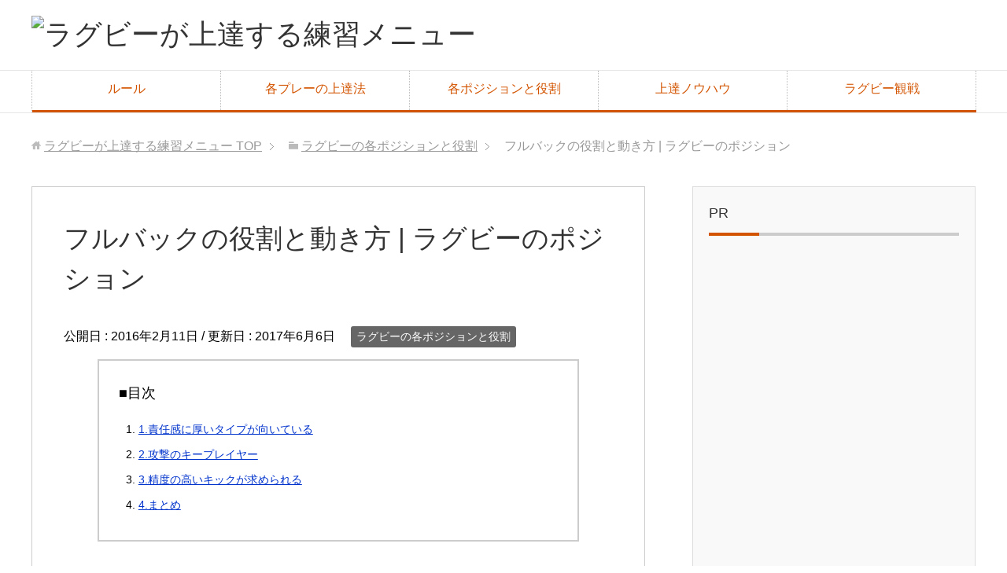

--- FILE ---
content_type: text/html; charset=UTF-8
request_url: https://rugby-practice.click/position/full-back/
body_size: 7274
content:
<!DOCTYPE html>
<html lang="ja"
      class="col2">
<head prefix="og: http://ogp.me/ns# fb: http://ogp.me/ns/fb#">

    <title>フルバックの役割と動き方 | ラグビーのポジション | ラグビーが上達する練習メニュー</title>
    <meta charset="UTF-8">
    <meta http-equiv="X-UA-Compatible" content="IE=edge">
	        <meta name="viewport" content="width=device-width, initial-scale=1.0">
			            <meta name="keywords" content="ラグビー　練習メニュー,ラグビーの各ポジションと役割">
				            <meta name="description" content="バックスの最後尾に位置するのが、その名の通り、フルバックです。背番号は15番。 2015年のワールドカップでは、五郎丸選手が日本代表のフルバックとして有名になりました。 ディフェンスラインの最後の砦、サッカーで言えばゴー …">
		<link rel="canonical" href="http://rugby-practice.click/position/full-back/" />
<meta name='robots' content='max-image-preview:large' />
<link rel='dns-prefetch' href='//s.w.org' />
<link rel="alternate" type="application/rss+xml" title="ラグビーが上達する練習メニュー &raquo; フィード" href="https://rugby-practice.click/feed/" />
<link rel="alternate" type="application/rss+xml" title="ラグビーが上達する練習メニュー &raquo; コメントフィード" href="https://rugby-practice.click/comments/feed/" />
<link rel="alternate" type="application/rss+xml" title="ラグビーが上達する練習メニュー &raquo; フルバックの役割と動き方 | ラグビーのポジション のコメントのフィード" href="https://rugby-practice.click/position/full-back/feed/" />
		<script type="text/javascript">
			window._wpemojiSettings = {"baseUrl":"https:\/\/s.w.org\/images\/core\/emoji\/13.1.0\/72x72\/","ext":".png","svgUrl":"https:\/\/s.w.org\/images\/core\/emoji\/13.1.0\/svg\/","svgExt":".svg","source":{"concatemoji":"https:\/\/rugby-practice.click\/wp-includes\/js\/wp-emoji-release.min.js?ver=5.8.12"}};
			!function(e,a,t){var n,r,o,i=a.createElement("canvas"),p=i.getContext&&i.getContext("2d");function s(e,t){var a=String.fromCharCode;p.clearRect(0,0,i.width,i.height),p.fillText(a.apply(this,e),0,0);e=i.toDataURL();return p.clearRect(0,0,i.width,i.height),p.fillText(a.apply(this,t),0,0),e===i.toDataURL()}function c(e){var t=a.createElement("script");t.src=e,t.defer=t.type="text/javascript",a.getElementsByTagName("head")[0].appendChild(t)}for(o=Array("flag","emoji"),t.supports={everything:!0,everythingExceptFlag:!0},r=0;r<o.length;r++)t.supports[o[r]]=function(e){if(!p||!p.fillText)return!1;switch(p.textBaseline="top",p.font="600 32px Arial",e){case"flag":return s([127987,65039,8205,9895,65039],[127987,65039,8203,9895,65039])?!1:!s([55356,56826,55356,56819],[55356,56826,8203,55356,56819])&&!s([55356,57332,56128,56423,56128,56418,56128,56421,56128,56430,56128,56423,56128,56447],[55356,57332,8203,56128,56423,8203,56128,56418,8203,56128,56421,8203,56128,56430,8203,56128,56423,8203,56128,56447]);case"emoji":return!s([10084,65039,8205,55357,56613],[10084,65039,8203,55357,56613])}return!1}(o[r]),t.supports.everything=t.supports.everything&&t.supports[o[r]],"flag"!==o[r]&&(t.supports.everythingExceptFlag=t.supports.everythingExceptFlag&&t.supports[o[r]]);t.supports.everythingExceptFlag=t.supports.everythingExceptFlag&&!t.supports.flag,t.DOMReady=!1,t.readyCallback=function(){t.DOMReady=!0},t.supports.everything||(n=function(){t.readyCallback()},a.addEventListener?(a.addEventListener("DOMContentLoaded",n,!1),e.addEventListener("load",n,!1)):(e.attachEvent("onload",n),a.attachEvent("onreadystatechange",function(){"complete"===a.readyState&&t.readyCallback()})),(n=t.source||{}).concatemoji?c(n.concatemoji):n.wpemoji&&n.twemoji&&(c(n.twemoji),c(n.wpemoji)))}(window,document,window._wpemojiSettings);
		</script>
		<style type="text/css">
img.wp-smiley,
img.emoji {
	display: inline !important;
	border: none !important;
	box-shadow: none !important;
	height: 1em !important;
	width: 1em !important;
	margin: 0 .07em !important;
	vertical-align: -0.1em !important;
	background: none !important;
	padding: 0 !important;
}
</style>
	<link rel='stylesheet' id='wp-block-library-css'  href='https://rugby-practice.click/wp-includes/css/dist/block-library/style.min.css?ver=5.8.12' type='text/css' media='all' />
<link rel='stylesheet' id='keni_base-css'  href='https://rugby-practice.click/wp-content/themes/keni71_wp_corp_orange_202008111448/base.css?ver=5.8.12' type='text/css' media='all' />
<link rel='stylesheet' id='keni_rwd-css'  href='https://rugby-practice.click/wp-content/themes/keni71_wp_corp_orange_202008111448/rwd.css?ver=5.8.12' type='text/css' media='all' />
<script type='text/javascript' src='https://rugby-practice.click/wp-includes/js/jquery/jquery.min.js?ver=3.6.0' id='jquery-core-js'></script>
<script type='text/javascript' src='https://rugby-practice.click/wp-includes/js/jquery/jquery-migrate.min.js?ver=3.3.2' id='jquery-migrate-js'></script>
<link rel="https://api.w.org/" href="https://rugby-practice.click/wp-json/" /><link rel="alternate" type="application/json" href="https://rugby-practice.click/wp-json/wp/v2/posts/119" /><link rel="EditURI" type="application/rsd+xml" title="RSD" href="https://rugby-practice.click/xmlrpc.php?rsd" />
<link rel="wlwmanifest" type="application/wlwmanifest+xml" href="https://rugby-practice.click/wp-includes/wlwmanifest.xml" /> 
<meta name="generator" content="WordPress 5.8.12" />
<link rel='shortlink' href='https://rugby-practice.click/?p=119' />
<link rel="alternate" type="application/json+oembed" href="https://rugby-practice.click/wp-json/oembed/1.0/embed?url=https%3A%2F%2Frugby-practice.click%2Fposition%2Ffull-back%2F" />
<link rel="alternate" type="text/xml+oembed" href="https://rugby-practice.click/wp-json/oembed/1.0/embed?url=https%3A%2F%2Frugby-practice.click%2Fposition%2Ffull-back%2F&#038;format=xml" />
        <link rel="shortcut icon" type="image/x-icon" href="https://rugby-practice.click/wp-content/themes/keni71_wp_corp_orange_202008111448/favicon.ico">
        <link rel="apple-touch-icon" href="https://rugby-practice.click/wp-content/themes/keni71_wp_corp_orange_202008111448/images/apple-touch-icon.png">
        <link rel="apple-touch-icon-precomposed"
              href="https://rugby-practice.click/wp-content/themes/keni71_wp_corp_orange_202008111448/images/apple-touch-icon.png">
        <link rel="icon" href="https://rugby-practice.click/wp-content/themes/keni71_wp_corp_orange_202008111448/images/apple-touch-icon.png">
	    <!--[if lt IE 9]>
    <script src="https://rugby-practice.click/wp-content/themes/keni71_wp_corp_orange_202008111448/js/html5.js"></script><![endif]-->
	

</head>
    <body class="post-template-default single single-post postid-119 single-format-standard">
	
    <div class="container">
        <header id="top" class="site-header ">
            <div class="site-header-in">
                <div class="site-header-conts">
					                        <p class="site-title"><a
                                    href="https://rugby-practice.click"><img src="http://rugby-practice.click/wp-content/uploads/2018/04/rugbysitebanner.jpg" alt="ラグビーが上達する練習メニュー" /></a>
                        </p>
					                </div>
            </div>
			                <!--▼グローバルナビ-->
                <nav class="global-nav">
                    <div class="global-nav-in">
                        <div class="global-nav-panel"><span class="btn-global-nav icon-gn-menu">メニュー</span></div>
                        <ul id="menu">
							<li class="menu-item menu-item-type-post_type menu-item-object-page menu-item-689"><a href="https://rugby-practice.click/rule/">ルール</a></li>
<li class="menu-item menu-item-type-taxonomy menu-item-object-category menu-item-has-children menu-item-123"><a href="https://rugby-practice.click/category/play/">各プレーの上達法</a>
<ul class="sub-menu">
	<li class="menu-item menu-item-type-post_type menu-item-object-page menu-item-702"><a href="https://rugby-practice.click/handling/">ハンドリング・キャッチ</a></li>
	<li class="menu-item menu-item-type-post_type menu-item-object-page menu-item-720"><a href="https://rugby-practice.click/%e3%83%a9%e3%82%b0%e3%83%93%e3%83%bc%e3%81%ae%e3%82%ad%e3%83%83%e3%82%af/">キック</a></li>
	<li class="menu-item menu-item-type-post_type menu-item-object-page menu-item-727"><a href="https://rugby-practice.click/tackle/">タックル</a></li>
	<li class="menu-item menu-item-type-post_type menu-item-object-page menu-item-739"><a href="https://rugby-practice.click/pass/">パス</a></li>
	<li class="menu-item menu-item-type-post_type menu-item-object-page menu-item-738"><a href="https://rugby-practice.click/step/">ステップ</a></li>
	<li class="menu-item menu-item-type-post_type menu-item-object-page menu-item-743"><a href="https://rugby-practice.click/%e3%83%a9%e3%82%b0%e3%83%93%e3%83%bc%e3%81%ae%e3%82%b9%e3%82%af%e3%83%a9%e3%83%a0%e3%82%84%e3%83%a2%e3%83%bc%e3%83%ab/">スクラム/モール</a></li>
	<li class="menu-item menu-item-type-post_type menu-item-object-page menu-item-747"><a href="https://rugby-practice.click/rack/">ラック</a></li>
	<li class="menu-item menu-item-type-post_type menu-item-object-page menu-item-751"><a href="https://rugby-practice.click/defense/">ディフェンス</a></li>
</ul>
</li>
<li class="menu-item menu-item-type-post_type menu-item-object-page menu-item-715"><a href="https://rugby-practice.click/position/">各ポジションと役割</a></li>
<li class="menu-item menu-item-type-post_type menu-item-object-page menu-item-709"><a href="https://rugby-practice.click/progress/">上達ノウハウ</a></li>
<li class="menu-item menu-item-type-post_type menu-item-object-page menu-item-693"><a href="https://rugby-practice.click/watching/">ラグビー観戦</a></li>
                        </ul>
                    </div>
                </nav>
                <!--▲グローバルナビ-->
			        </header>
		        <!--▲サイトヘッダー-->

<div class="main-body">
<div class="main-body-in">

		<nav class="breadcrumbs">
			<ol class="breadcrumbs-in" itemscope itemtype="http://schema.org/BreadcrumbList">
				<li class="bcl-first" itemprop="itemListElement" itemscope itemtype="http://schema.org/ListItem">
	<a itemprop="item" href="https://rugby-practice.click"><span itemprop="name">ラグビーが上達する練習メニュー</span> TOP</a>
	<meta itemprop="position" content="1" />
</li>
<li itemprop="itemListElement" itemscope itemtype="http://schema.org/ListItem">
	<a itemprop="item" href="https://rugby-practice.click/category/position/"><span itemprop="name">ラグビーの各ポジションと役割</span></a>
	<meta itemprop="position" content="2" />
</li>
<li class="bcl-last">フルバックの役割と動き方 | ラグビーのポジション</li>
			</ol>
		</nav>
	
	<!--▼メインコンテンツ-->
	<main>
	<div class="main-conts">

		<!--記事-->
		<article id="post-119" class="section-wrap post-119 post type-post status-publish format-standard category-position">
			<div class="section-in">

			<header class="article-header">
				<h1 class="section-title" itemprop="headline">フルバックの役割と動き方 | ラグビーのポジション</h1>
				<p class="post-date">公開日 : <time datetime="2016-02-11" itemprop="datePublished" content="2016-02-11" >2016年2月11日</time> / 更新日 : <time datetime="2017-06-06" itemprop="dateModified" content="2017-06-06">2017年6月6日</time></p>
								<div class="post-cat">
<span class="cat cat010" style="background-color: #666;"><a href="https://rugby-practice.click/category/position/" style="color: #FFF;">ラグビーの各ポジションと役割</a></span>

</div>
							</header>

			<div class="article-body">
			<p>バックスの最後尾に位置するのが、その名の通り、フルバックです。背番号は15番。</p>
<p>2015年のワールドカップでは、五郎丸選手が日本代表のフルバックとして有名になりました。</p>
<p>ディフェンスラインの最後の砦、サッカーで言えばゴールキーパーのようなポジションですが、攻撃にも積極的に参加します。</p>
<p>ポジションの特性上チームの一番後ろにいますので、ボールが回ってきたときは陣地を挽回するためにキックをすることも多いです。</p>
<p>自分が抜かれれば後ろには誰もいないので、緊張感がつきまとうのは避けられませんが、攻撃でも守備でも常に全体を見渡してプレーすることができる、唯一のポジションでもあります。</p>
<br />
<h3>1.責任感に厚いタイプが向いている</h3>
<p>当然ですが、チームの一番後ろにいるのでミスは許されません。</p>
<p>とはいえ、その重圧をものともせず、攻守にわたって活躍できる精神力がなければ務まりません。</p>
<p>つまり、強い責任感と大胆さを持った性格の人が向いていると言えます。</p>
<p>ちなみに、フッカー、ナンバーエイト、ハーフバック、フルバックを結んで「縦の線」と呼ぶこともあり、ラグビーのチームにおいては背骨のような存在として重視されています。</p>
<br />
<h3>2.攻撃のキープレイヤー</h3>
<p>バックス攻撃時は、サインプレーでエキストラマンとしてバックスラインに走り込みます。</p>
<p>相手守備を突破することもあれば、最後はウィングへのラストパスを投じてトライのアシストもします。</p>
<p>相手のキックに対しては、まず確実にキャッチして処理するという守備から一転して、カウンターアタックを仕掛けるのもフルバックの役割です。</p>
<p>つまり、ラグビーの試合における最後の砦とはいえ攻撃面でも常に鍵を握るポジションである、ということになります。</p>
<p>いろいろなプレーに興味を持ち試してみる好奇心を持つことも、上達に必要なことです。</p>
<br />
<h3>3.精度の高いキックが求められる</h3>
<p>チーム最後尾に位置するフルバックの最も頻度の高い仕事は、キックの処理です。</p>
<p>相手にキックを蹴り込まれるということは、ほとんどの場合自陣でボールを処理することになり、ひとつ間違うと相手に得点の機会を提供することになってしまいます。</p>
<p>まずは正確にボールを処理し、陣地挽回のためにタッチキックを蹴ったり、ロングキックを相手陣に蹴り込むのもフルバックに求められます。</p>
<p>また、ラグビー日本代表の五郎丸選手もそうですが、スタンドオフに並んで優秀なプレースキッカーが多いのもフルバックの特徴です。</p>
<br />
<h3>4.まとめ</h3>
<p>守備では最後の砦、攻撃ではエキストラマンという、サッカーで言えばゴールキーパーがしょっちゅうオーバーラップして攻撃にも参加しているようなイメージですから、かなり緊張感にあふれたポジションであることは間違いないでしょう。</p>
<p>まずはキックを練習し、少し引きながらでも確実に相手をつかまえるタックルを磨くのがフルバックとしての上達の近道です。</p>
			</div><!--article-body-->

						
						<div class="page-nav-bf cont-nav">
<p class="page-nav-next">「<a href="https://rugby-practice.click/practice/weight-training/" rel="next">ポジション別のラグビー選手のためのウエイトトレーニング</a>」</p>

			</div>
			
			<section id="comments" class="comments-area">
			
<!-- You can start editing here. -->


			<!-- If comments are open, but there are no comments. -->

	 	<div id="respond" class="comment-respond">
		<h3 id="reply-title" class="comment-reply-title">コメントを残す <small><a rel="nofollow" id="cancel-comment-reply-link" href="/position/full-back/#respond" style="display:none;">コメントをキャンセル</a></small></h3><form action="https://rugby-practice.click/wp-comments-post.php" method="post" id="commentform" class="comment-form" novalidate><div class="comment-form-author"><p><label for="author"><small>名前 <span class="required"> (必須) </span></small></label></p><p><input id="author" class="w50" name="author" type="text" value="" size="30" aria-required='true' /></p></div>
<div class="comment-form-email comment-form-mail"><p><label for="email"><small>メールアドレス（公開されません） <span class="required"> (必須) </span></small></label></p> <p><input id="email" class="w50" name="email" type="email" value="" size="30" aria-required='true' /></p></div>
<div class="comment-form-url"><p><label for="url"><small>ウェブサイト</small></label></p><p><input id="url" class="w50" name="url" type="url" value="" size="30" /></p></div>
<p class="comment-form-cookies-consent"><input id="wp-comment-cookies-consent" name="wp-comment-cookies-consent" type="checkbox" value="yes" /> <label for="wp-comment-cookies-consent">次回のコメントで使用するためブラウザーに自分の名前、メールアドレス、サイトを保存する。</label></p>
<p><img src="https://rugby-practice.click/wp-content/plugins/siteguard/really-simple-captcha/tmp/1651218729.png" alt="CAPTCHA"></p><p><label for="siteguard_captcha">上に表示された文字を入力してください。</label><br /><input type="text" name="siteguard_captcha" id="siteguard_captcha" class="input" value="" size="10" aria-required="true" /><input type="hidden" name="siteguard_captcha_prefix" id="siteguard_captcha_prefix" value="1651218729" /></p><p class="comment-form-comment m0-b"><label for="comment"><small>コメント</small></label></p><p><textarea id="comment" name="comment" class="w90" cols="45" rows="8" maxlength="65525" aria-required="true" required="required"></textarea></p><p class="form-submit"><p class="al-c"><button name="submit" type="submit" id="submit" class="submit btn btn-form01" value="コメントを送信"><span>コメント送信</span></button></p> <input type='hidden' name='comment_post_ID' value='119' id='comment_post_ID' />
<input type='hidden' name='comment_parent' id='comment_parent' value='0' />
</p><p style="display: none;"><input type="hidden" id="akismet_comment_nonce" name="akismet_comment_nonce" value="373c1cfbdf" /></p><p style="display: none !important;"><label>&#916;<textarea name="ak_hp_textarea" cols="45" rows="8" maxlength="100"></textarea></label><input type="hidden" id="ak_js" name="ak_js" value="118"/><script>document.getElementById( "ak_js" ).setAttribute( "value", ( new Date() ).getTime() );</script></p></form>	</div><!-- #respond -->
				</section>

			</div><!--section-in-->
		</article><!--記事-->


	</div><!--main-conts-->
	</main>
	<!--▲メインコンテンツ-->

	    <!--▼サブコンテンツ-->
    <aside class="sub-conts sidebar">
		<section id="text-5" class="section-wrap widget-conts widget_text"><div class="section-in"><h3 class="section-title">PR</h3>			<div class="textwidget"><script async src="//pagead2.googlesyndication.com/pagead/js/adsbygoogle.js"></script>
<!-- レスポンシブ広告001 -->
<ins class="adsbygoogle"
     style="display:block"
     data-ad-client="ca-pub-6347694067285163"
     data-ad-slot="2576318931"
     data-ad-format="auto"></ins>
<script>
(adsbygoogle = window.adsbygoogle || []).push({});
</script>
</div>
		</div></section><section id="nav_menu-2" class="section-wrap widget-conts widget_nav_menu"><div class="section-in"><h3 class="section-title">カテゴリー</h3><div class="menu-%e3%82%b5%e3%82%a4%e3%83%89%e3%83%a1%e3%83%8b%e3%83%a5%e3%83%bc-container"><ul id="menu-%e3%82%b5%e3%82%a4%e3%83%89%e3%83%a1%e3%83%8b%e3%83%a5%e3%83%bc-2" class="menu"><li class="menu-item menu-item-type-post_type menu-item-object-page menu-item-689"><a href="https://rugby-practice.click/rule/">ルール</a></li>
<li class="menu-item menu-item-type-taxonomy menu-item-object-category menu-item-has-children menu-item-123"><a href="https://rugby-practice.click/category/play/">各プレーの上達法</a>
<ul class="sub-menu">
	<li class="menu-item menu-item-type-post_type menu-item-object-page menu-item-702"><a href="https://rugby-practice.click/handling/">ハンドリング・キャッチ</a></li>
	<li class="menu-item menu-item-type-post_type menu-item-object-page menu-item-720"><a href="https://rugby-practice.click/%e3%83%a9%e3%82%b0%e3%83%93%e3%83%bc%e3%81%ae%e3%82%ad%e3%83%83%e3%82%af/">キック</a></li>
	<li class="menu-item menu-item-type-post_type menu-item-object-page menu-item-727"><a href="https://rugby-practice.click/tackle/">タックル</a></li>
	<li class="menu-item menu-item-type-post_type menu-item-object-page menu-item-739"><a href="https://rugby-practice.click/pass/">パス</a></li>
	<li class="menu-item menu-item-type-post_type menu-item-object-page menu-item-738"><a href="https://rugby-practice.click/step/">ステップ</a></li>
	<li class="menu-item menu-item-type-post_type menu-item-object-page menu-item-743"><a href="https://rugby-practice.click/%e3%83%a9%e3%82%b0%e3%83%93%e3%83%bc%e3%81%ae%e3%82%b9%e3%82%af%e3%83%a9%e3%83%a0%e3%82%84%e3%83%a2%e3%83%bc%e3%83%ab/">スクラム/モール</a></li>
	<li class="menu-item menu-item-type-post_type menu-item-object-page menu-item-747"><a href="https://rugby-practice.click/rack/">ラック</a></li>
	<li class="menu-item menu-item-type-post_type menu-item-object-page menu-item-751"><a href="https://rugby-practice.click/defense/">ディフェンス</a></li>
</ul>
</li>
<li class="menu-item menu-item-type-post_type menu-item-object-page menu-item-715"><a href="https://rugby-practice.click/position/">各ポジションと役割</a></li>
<li class="menu-item menu-item-type-post_type menu-item-object-page menu-item-709"><a href="https://rugby-practice.click/progress/">上達ノウハウ</a></li>
<li class="menu-item menu-item-type-post_type menu-item-object-page menu-item-693"><a href="https://rugby-practice.click/watching/">ラグビー観戦</a></li>
</ul></div></div></section><section id="text-4" class="section-wrap widget-conts widget_text"><div class="section-in"><h3 class="section-title">PR</h3>			<div class="textwidget"><script async src="//pagead2.googlesyndication.com/pagead/js/adsbygoogle.js"></script>
<!-- レスポンシブ広告001 -->
<ins class="adsbygoogle"
     style="display:block"
     data-ad-client="ca-pub-6347694067285163"
     data-ad-slot="2576318931"
     data-ad-format="auto"></ins>
<script>
(adsbygoogle = window.adsbygoogle || []).push({});
</script>
</div>
		</div></section>    </aside>
    <!--▲サブコンテンツ-->

	
</div>
</div>

<!--▼サイトフッター-->
<footer class="site-footer">
	<div class="site-footer-in">
	<div class="site-footer-conts">
	</div>
	</div>
	<div class="copyright">
		<p><small>(C) 2016 ラグビーが上達する練習メニュー</small></p>
	</div>
</footer>
<!--▲サイトフッター-->


<!--▼ページトップ-->
<p class="page-top"><a href="#top"><img class="over" src="https://rugby-practice.click/wp-content/themes/keni71_wp_corp_orange_202008111448/images/common/page-top_off.png" width="80" height="80" alt="ページの先頭へ"></a></p>
<!--▲ページトップ-->

</div><!--container-->

<script type='text/javascript' src='https://rugby-practice.click/wp-content/themes/keni71_wp_corp_orange_202008111448/js/socialButton.js?ver=5.8.12' id='my-social-js'></script>
<script type='text/javascript' src='https://rugby-practice.click/wp-content/themes/keni71_wp_corp_orange_202008111448/js/keni_toc.js?ver=5.8.12' id='my-toc-js'></script>
<script type='text/javascript' src='https://rugby-practice.click/wp-content/themes/keni71_wp_corp_orange_202008111448/js/utility.js?ver=5.8.12' id='my-utility-js'></script>
<script type='text/javascript' src='https://rugby-practice.click/wp-includes/js/wp-embed.min.js?ver=5.8.12' id='wp-embed-js'></script>
	

</body>
</html>

--- FILE ---
content_type: text/html; charset=utf-8
request_url: https://www.google.com/recaptcha/api2/aframe
body_size: 266
content:
<!DOCTYPE HTML><html><head><meta http-equiv="content-type" content="text/html; charset=UTF-8"></head><body><script nonce="IYdnC3_qEVhvj1E68BuUPw">/** Anti-fraud and anti-abuse applications only. See google.com/recaptcha */ try{var clients={'sodar':'https://pagead2.googlesyndication.com/pagead/sodar?'};window.addEventListener("message",function(a){try{if(a.source===window.parent){var b=JSON.parse(a.data);var c=clients[b['id']];if(c){var d=document.createElement('img');d.src=c+b['params']+'&rc='+(localStorage.getItem("rc::a")?sessionStorage.getItem("rc::b"):"");window.document.body.appendChild(d);sessionStorage.setItem("rc::e",parseInt(sessionStorage.getItem("rc::e")||0)+1);localStorage.setItem("rc::h",'1768983176782');}}}catch(b){}});window.parent.postMessage("_grecaptcha_ready", "*");}catch(b){}</script></body></html>